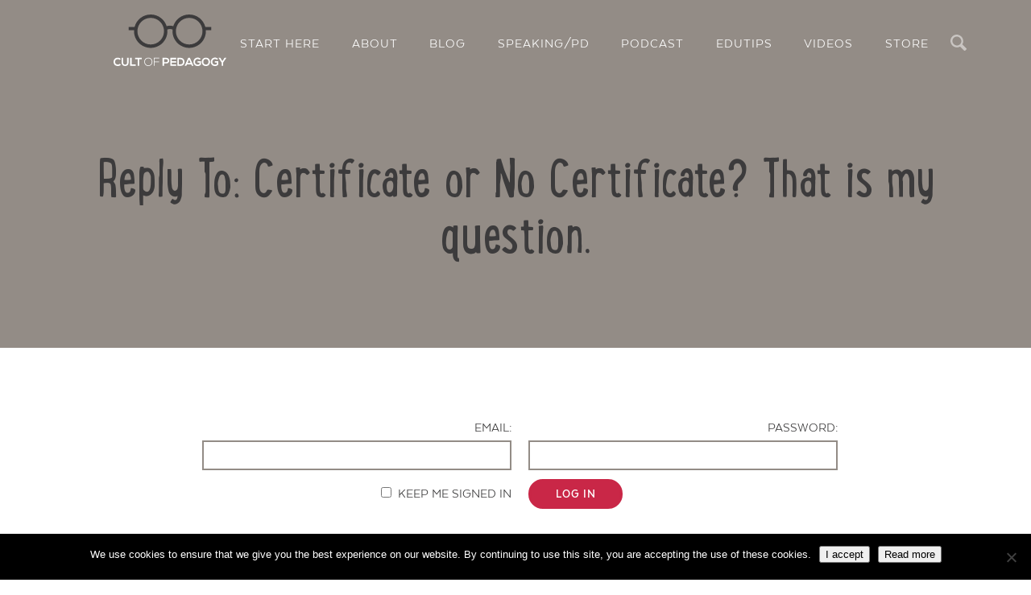

--- FILE ---
content_type: application/javascript; charset=UTF-8
request_url: https://www.cultofpedagogy.com/cdn-cgi/challenge-platform/h/b/scripts/jsd/d251aa49a8a3/main.js?
body_size: 8098
content:
window._cf_chl_opt={AKGCx8:'b'};~function(p8,Aw,An,Ax,Ab,Ao,AH,AZ,p2,p3){p8=F,function(i,A,pw,p7,h,M){for(pw={i:551,A:505,h:461,M:440,D:374,I:426,W:357,C:571,U:360,Y:441,j:454},p7=F,h=i();!![];)try{if(M=-parseInt(p7(pw.i))/1*(parseInt(p7(pw.A))/2)+parseInt(p7(pw.h))/3+-parseInt(p7(pw.M))/4*(parseInt(p7(pw.D))/5)+-parseInt(p7(pw.I))/6*(-parseInt(p7(pw.W))/7)+-parseInt(p7(pw.C))/8*(parseInt(p7(pw.U))/9)+parseInt(p7(pw.Y))/10+parseInt(p7(pw.j))/11,A===M)break;else h.push(h.shift())}catch(D){h.push(h.shift())}}(a,627403),Aw=this||self,An=Aw[p8(380)],Ax=function(hC,hW,hI,hD,hM,hh,p9,A,h,M,D){return hC={i:555,A:467,h:458,M:436,D:573,I:477},hW={i:432,A:438,h:412,M:411,D:438,I:370,W:386,C:363,U:516,Y:574,j:578,B:438,s:581,z:411,y:438,k:581,G:417,N:405,g:438,L:470,l:424,S:524,v:543,O:386,f:382,d:506,e:561,R:391,n:574,x:522,b:391,J:417},hI={i:544,A:447},hD={i:369},hM={i:447,A:391,h:487,M:379,D:564,I:487,W:564,C:478,U:369,Y:527,j:458,B:556,s:514,z:574,y:525,k:466,G:415,N:448,g:388,L:462,l:384,S:574,v:369,O:438,f:370,d:574,e:386,R:412,n:487,x:379,b:564,J:578,c:369,T:574,m:578,K:429,E:484,V:386,Q:577,X:429,o:484,P:574,H:369,Z:574,a0:386,a1:424,a2:438,a3:577,a4:363,a5:460,a6:574,a7:434,a8:420,a9:503,aa:574,aF:382},hh={i:448,A:499,h:467,M:394,D:431},p9=p8,A={'nMUfe':p9(hC.i),'Kzjfc':function(I,W){return I===W},'EwLar':p9(hC.A),'fpRMV':function(I,W){return I>W},'MqVaJ':p9(hC.h),'rpJBU':function(I,W){return I<W},'ViVam':function(I,W){return I-W},'vZsdd':function(I,W){return I-W},'nwiiD':p9(hC.M),'Jqciy':function(I,W){return W|I},'CBdZY':function(I,W){return I<W},'OCMJl':function(I,W){return I(W)},'LLjKl':function(I,W){return I==W},'dEpML':function(I,W){return I>W},'hPsYm':function(I,W){return W==I},'bbhyU':function(I,W){return I-W},'RrsDt':function(I,W){return I<<W},'jJHCR':function(I,W){return W==I},'RYcGl':function(I,W){return W&I},'WEtsY':function(I,W){return I-W},'BivvT':function(I,W){return I<W},'fkJkq':function(I,W){return I|W},'tYYYi':function(I,W){return I-W},'FSXBX':function(I,W){return I==W},'GAjax':function(I,W){return I>W},'kpibC':function(I,W){return I*W},'Hafxa':function(I,W){return I<W},'RjpaP':function(I,W){return I&W},'qZWHj':function(I,W){return I==W},'metGN':function(I,W){return I*W},'FKcka':function(I,W){return W!=I},'KqipB':function(I,W){return I*W},'kSaCy':function(I,W){return I<W},'KNrfJ':function(I,W){return W===I},'FLGhX':function(I,W){return I+W},'WkCvE':function(I,W){return I+W}},h=String[p9(hC.D)],M={'h':function(I,hp,pa,C){return(hp={i:538,A:391},pa=p9,A[pa(hh.i)](A[pa(hh.A)],pa(hh.h)))?null==I?'':M.g(I,6,function(W,pF){return pF=pa,A[pF(hp.i)][pF(hp.A)](W)}):(C=M[pa(hh.M)],D[pa(hh.D)](+I(C.t)))},'g':function(I,W,C,pt,U,Y,j,B,s,z,y,G,N,L,S,O,R,x){if(pt=p9,I==null)return'';for(Y={},j={},B='',s=2,z=3,y=2,G=[],N=0,L=0,S=0;S<I[pt(hM.i)];S+=1)if(O=I[pt(hM.A)](S),Object[pt(hM.h)][pt(hM.M)][pt(hM.D)](Y,O)||(Y[O]=z++,j[O]=!0),R=B+O,Object[pt(hM.h)][pt(hM.M)][pt(hM.D)](Y,R))B=R;else{if(Object[pt(hM.I)][pt(hM.M)][pt(hM.W)](j,B)){if(A[pt(hM.C)](256,B[pt(hM.U)](0))){if(A[pt(hM.Y)]===pt(hM.j)){for(U=0;A[pt(hM.B)](U,y);N<<=1,L==A[pt(hM.s)](W,1)?(L=0,G[pt(hM.z)](C(N)),N=0):L++,U++);for(x=B[pt(hM.U)](0),U=0;8>U;N=N<<1.98|x&1.43,L==A[pt(hM.y)](W,1)?(L=0,G[pt(hM.z)](C(N)),N=0):L++,x>>=1,U++);}else B[pt(hM.k)](pt(hM.G),M)}else if(A[pt(hM.N)](pt(hM.g),A[pt(hM.L)]))return null;else{for(x=1,U=0;U<y;N=A[pt(hM.l)](N<<1.44,x),W-1==L?(L=0,G[pt(hM.S)](C(N)),N=0):L++,x=0,U++);for(x=B[pt(hM.v)](0),U=0;A[pt(hM.C)](16,U);N=N<<1.6|x&1,W-1==L?(L=0,G[pt(hM.z)](C(N)),N=0):L++,x>>=1,U++);}s--,0==s&&(s=Math[pt(hM.O)](2,y),y++),delete j[B]}else for(x=Y[B],U=0;A[pt(hM.f)](U,y);N=1&x|N<<1.85,W-1==L?(L=0,G[pt(hM.d)](A[pt(hM.e)](C,N)),N=0):L++,x>>=1,U++);B=(s--,A[pt(hM.R)](0,s)&&(s=Math[pt(hM.O)](2,y),y++),Y[R]=z++,String(O))}if(''!==B){if(Object[pt(hM.n)][pt(hM.x)][pt(hM.b)](j,B)){if(A[pt(hM.J)](256,B[pt(hM.c)](0))){for(U=0;U<y;N<<=1,L==W-1?(L=0,G[pt(hM.T)](C(N)),N=0):L++,U++);for(x=B[pt(hM.v)](0),U=0;A[pt(hM.m)](8,U);N=N<<1.71|1.58&x,A[pt(hM.K)](L,A[pt(hM.E)](W,1))?(L=0,G[pt(hM.T)](A[pt(hM.V)](C,N)),N=0):L++,x>>=1,U++);}else{for(x=1,U=0;U<y;N=A[pt(hM.Q)](N,1)|x,A[pt(hM.X)](L,A[pt(hM.o)](W,1))?(L=0,G[pt(hM.P)](C(N)),N=0):L++,x=0,U++);for(x=B[pt(hM.H)](0),U=0;A[pt(hM.m)](16,U);N=N<<1.55|x&1.88,W-1==L?(L=0,G[pt(hM.Z)](A[pt(hM.a0)](C,N)),N=0):L++,x>>=1,U++);}s--,A[pt(hM.a1)](0,s)&&(s=Math[pt(hM.a2)](2,y),y++),delete j[B]}else for(x=Y[B],U=0;U<y;N=A[pt(hM.a3)](N,1)|A[pt(hM.a4)](x,1),L==A[pt(hM.a5)](W,1)?(L=0,G[pt(hM.a6)](C(N)),N=0):L++,x>>=1,U++);s--,0==s&&y++}for(x=2,U=0;A[pt(hM.a7)](U,y);N=A[pt(hM.a8)](N<<1,x&1.67),L==A[pt(hM.a9)](W,1)?(L=0,G[pt(hM.aa)](C(N)),N=0):L++,x>>=1,U++);for(;;)if(N<<=1,L==A[pt(hM.a5)](W,1)){G[pt(hM.Z)](C(N));break}else L++;return G[pt(hM.aF)]('')},'j':function(I,pi){return pi=p9,A[pi(hI.i)](null,I)?'':I==''?null:M.i(I[pi(hI.A)],32768,function(W,pA){return pA=pi,I[pA(hD.i)](W)})},'i':function(I,W,C,pp,U,Y,j,B,s,z,y,G,N,L,S,O,x,R){for(pp=p9,U=[],Y=4,j=4,B=3,s=[],G=C(0),N=W,L=1,z=0;A[pp(hW.i)](3,z);U[z]=z,z+=1);for(S=0,O=Math[pp(hW.A)](2,2),y=1;y!=O;R=N&G,N>>=1,A[pp(hW.h)](0,N)&&(N=W,G=C(L++)),S|=A[pp(hW.M)](0<R?1:0,y),y<<=1);switch(S){case 0:for(S=0,O=Math[pp(hW.D)](2,8),y=1;y!=O;R=N&G,N>>=1,N==0&&(N=W,G=C(L++)),S|=(A[pp(hW.I)](0,R)?1:0)*y,y<<=1);x=A[pp(hW.W)](h,S);break;case 1:for(S=0,O=Math[pp(hW.A)](2,16),y=1;O!=y;R=A[pp(hW.C)](G,N),N>>=1,0==N&&(N=W,G=C(L++)),S|=A[pp(hW.M)](A[pp(hW.U)](0,R)?1:0,y),y<<=1);x=h(S);break;case 2:return''}for(z=U[3]=x,s[pp(hW.Y)](x);;){if(A[pp(hW.j)](L,I))return'';for(S=0,O=Math[pp(hW.B)](2,B),y=1;y!=O;R=A[pp(hW.s)](G,N),N>>=1,N==0&&(N=W,G=C(L++)),S|=A[pp(hW.z)](0<R?1:0,y),y<<=1);switch(x=S){case 0:for(S=0,O=Math[pp(hW.y)](2,8),y=1;O!=y;R=A[pp(hW.k)](G,N),N>>=1,A[pp(hW.G)](0,N)&&(N=W,G=C(L++)),S|=A[pp(hW.N)](0<R?1:0,y),y<<=1);U[j++]=h(S),x=j-1,Y--;break;case 1:for(S=0,O=Math[pp(hW.g)](2,16),y=1;A[pp(hW.L)](y,O);R=G&N,N>>=1,A[pp(hW.l)](0,N)&&(N=W,G=C(L++)),S|=A[pp(hW.S)](A[pp(hW.v)](0,R)?1:0,y),y<<=1);U[j++]=A[pp(hW.O)](h,S),x=j-1,Y--;break;case 2:return s[pp(hW.f)]('')}if(0==Y&&(Y=Math[pp(hW.y)](2,B),B++),U[x])x=U[x];else if(A[pp(hW.d)](x,j))x=A[pp(hW.e)](z,z[pp(hW.R)](0));else return null;s[pp(hW.n)](x),U[j++]=A[pp(hW.x)](z,x[pp(hW.b)](0)),Y--,z=x,A[pp(hW.J)](0,Y)&&(Y=Math[pp(hW.g)](2,B),B++)}}},D={},D[p9(hC.I)]=M.h,D}(),Ab=null,Ao=AX(),AH={},AH[p8(535)]='o',AH[p8(399)]='s',AH[p8(580)]='u',AH[p8(385)]='z',AH[p8(378)]='n',AH[p8(507)]='I',AH[p8(361)]='b',AZ=AH,Aw[p8(450)]=function(i,A,h,M,M9,M8,M7,pl,D,W,C,U,Y,j,B){if(M9={i:433,A:572,h:520,M:455,D:408,I:520,W:472,C:452,U:437,Y:452,j:437,B:500,s:502,z:422,y:447,k:585,G:554,N:398,g:465,L:557,l:530,S:560,v:530},M8={i:491,A:422,h:447,M:376},M7={i:487,A:379,h:564,M:574},pl=p8,D={'SuoUc':function(s,z){return s<z},'AGbOs':function(s,z){return z===s},'jrAfN':function(s,z){return s(z)},'gaMwU':function(s,z,y,G){return s(z,y,G)},'fnVac':function(s,z){return s+z},'QxiWR':function(s,z,y){return s(z,y)},'YSUEA':function(s,z){return s+z}},D[pl(M9.i)](null,A)||A===void 0)return M;for(W=D[pl(M9.A)](p1,A),i[pl(M9.h)][pl(M9.M)]&&(W=W[pl(M9.D)](i[pl(M9.I)][pl(M9.M)](A))),W=i[pl(M9.W)][pl(M9.C)]&&i[pl(M9.U)]?i[pl(M9.W)][pl(M9.Y)](new i[(pl(M9.j))](W)):function(s,pS,z){for(pS=pl,s[pS(M8.i)](),z=0;D[pS(M8.A)](z,s[pS(M8.h)]);s[z]===s[z+1]?s[pS(M8.M)](z+1,1):z+=1);return s}(W),C='nAsAaAb'.split('A'),C=C[pl(M9.B)][pl(M9.s)](C),U=0;D[pl(M9.z)](U,W[pl(M9.y)]);U++)if(Y=W[U],j=D[pl(M9.k)](p0,i,A,Y),C(j)){if(pl(M9.G)===pl(M9.G))B=j==='s'&&!i[pl(M9.N)](A[Y]),D[pl(M9.i)](pl(M9.g),D[pl(M9.L)](h,Y))?D[pl(M9.l)](I,D[pl(M9.S)](h,Y),j):B||D[pl(M9.v)](I,D[pl(M9.S)](h,Y),A[Y]);else return}else I(D[pl(M9.L)](h,Y),j);return M;function I(s,z,pL){pL=F,Object[pL(M7.i)][pL(M7.A)][pL(M7.h)](M,z)||(M[z]=[]),M[z][pL(M7.M)](s)}},p2=p8(575)[p8(463)](';'),p3=p2[p8(500)][p8(502)](p2),Aw[p8(356)]=function(i,A,Mp,pr,h,M,D,I,W){for(Mp={i:490,A:366,h:447,M:425,D:447,I:523,W:570,C:574,U:402,Y:407},pr=p8,h={'XAfAT':function(C,U){return C<U},'CySqu':function(C,U){return C<U},'xXVnh':function(C,U){return C(U)},'bTHoH':function(C,U){return C+U}},M=Object[pr(Mp.i)](A),D=0;h[pr(Mp.A)](D,M[pr(Mp.h)]);D++)if(I=M[D],I==='f'&&(I='N'),i[I]){for(W=0;h[pr(Mp.M)](W,A[M[D]][pr(Mp.D)]);-1===i[I][pr(Mp.I)](A[M[D]][W])&&(h[pr(Mp.W)](p3,A[M[D]][W])||i[I][pr(Mp.C)](h[pr(Mp.U)]('o.',A[M[D]][W]))),W++);}else i[I]=A[M[D]][pr(Mp.Y)](function(C){return'o.'+C})},p5();function p6(h,M,Mk,pR,D,I,W){if(Mk={i:533,A:550,h:512,M:475,D:550,I:397,W:553,C:548,U:351,Y:545,j:387,B:423,s:512,z:468,y:481,k:397,G:533,N:406,g:532,L:387,l:423},pR=p8,D={'iPend':function(C,U){return C(U)},'RYYRF':pR(Mk.i),'obArG':pR(Mk.A),'yIyaA':pR(Mk.h)},!h[pR(Mk.M)])return;M===pR(Mk.D)?(I={},I[pR(Mk.I)]=D[pR(Mk.W)],I[pR(Mk.C)]=h.r,I[pR(Mk.U)]=D[pR(Mk.Y)],Aw[pR(Mk.j)][pR(Mk.B)](I,'*')):pR(Mk.s)!==D[pR(Mk.z)]?D[pR(Mk.y)](h,M):(W={},W[pR(Mk.k)]=pR(Mk.G),W[pR(Mk.C)]=h.r,W[pR(Mk.U)]=pR(Mk.N),W[pR(Mk.g)]=M,Aw[pR(Mk.L)][pR(Mk.l)](W,'*'))}function F(t,i,A,p){return t=t-351,A=a(),p=A[t],p}function p0(i,A,h,hH,pN,M,D,U,Y,j,B,k,G,I){M=(hH={i:416,A:392,h:476,M:359,D:535,I:518,W:381,C:531,U:565,Y:428,j:463,B:449,s:563,z:443,y:390,k:495,G:534,N:521,g:364,L:445,l:464,S:494,v:396,O:534,f:579,d:472,e:430,R:531,n:472,x:453},pN=p8,{'rMakl':pN(hH.i),'ZAqyy':pN(hH.A),'NCStq':function(W,C,U,Y,j){return W(C,U,Y,j)},'gNLPK':pN(hH.h),'dXEbY':function(W,C){return W===C},'zWWIV':pN(hH.M),'fMgGS':function(W,C,U){return W(C,U)}});try{D=A[h]}catch(W){return'i'}if(null==D)return D===void 0?'u':'x';if(pN(hH.D)==typeof D)try{if(pN(hH.I)==typeof D[pN(hH.W)]){if(M[pN(hH.C)](pN(hH.M),M[pN(hH.U)]))return D[pN(hH.W)](function(){}),'p';else for(U=pN(hH.Y)[pN(hH.j)]('|'),Y=0;!![];){switch(U[Y++]){case'0':j[pN(hH.B)]=M[pN(hH.s)];continue;case'1':k=Y(B,B[pN(hH.z)]||B[pN(hH.y)],'n.',k);continue;case'2':j[pN(hH.k)]='-1';continue;case'3':B[pN(hH.G)][pN(hH.N)](j);continue;case'4':j=W[pN(hH.g)](M[pN(hH.L)]);continue;case'5':k=M[pN(hH.l)](j,B,j[M[pN(hH.S)]],'d.',k);continue;case'6':B=j[pN(hH.v)];continue;case'7':k={};continue;case'8':return G={},G.r=k,G.e=null,G;case'9':C[pN(hH.O)][pN(hH.f)](j);continue;case'10':k=U(B,B,'',k);continue}break}}}catch(U){}return i[pN(hH.d)][pN(hH.e)](D)?'a':M[pN(hH.R)](D,i[pN(hH.n)])?'D':D===!0?'T':!1===D?'F':(I=typeof D,pN(hH.I)==I?M[pN(hH.x)](Au,i,D)?'N':'f':AZ[I]||'?')}function AX(hc,py){return hc={i:383,A:383},py=p8,crypto&&crypto[py(hc.i)]?crypto[py(hc.A)]():''}function AQ(i,A,hJ,hb,hx,hn,pq,h,M,D,I){hJ={i:526,A:496,h:550,M:365,D:371,I:409,W:486,C:394,U:421,Y:474,j:482,B:539,s:480,z:469,y:427,k:389,G:375,N:546,g:475,L:496,l:352,S:401,v:582,O:485,f:510,d:355,e:510,R:562,n:477,x:410},hb={i:489},hx={i:353,A:509,h:552,M:558,D:540},hn={i:483,A:508,h:526,M:383,D:383,I:444,W:549},pq=p8,h={'HJDDF':function(W,C){return W!==C},'rocta':pq(hJ.i),'sDHpj':function(W,C){return W(C)},'brEnf':pq(hJ.A),'PSGxf':function(W,C){return W(C)},'jrrSw':pq(hJ.h),'wUUBE':function(W,C){return W(C)},'cGqTE':pq(hJ.M),'MGmEc':pq(hJ.D),'xsHhd':function(W,C){return W+C},'ZHPao':function(W,C){return W+C},'TLaYt':pq(hJ.I),'uZKwp':pq(hJ.W),'yuAiu':function(W){return W()}},M=Aw[pq(hJ.C)],console[pq(hJ.U)](Aw[pq(hJ.Y)]),D=new Aw[(pq(hJ.j))](),D[pq(hJ.B)](h[pq(hJ.s)],h[pq(hJ.z)](h[pq(hJ.y)](h[pq(hJ.k)]+Aw[pq(hJ.Y)][pq(hJ.G)],h[pq(hJ.N)]),M.r)),M[pq(hJ.g)]&&(D[pq(hJ.L)]=5e3,D[pq(hJ.l)]=function(pB){if(pB=pq,h[pB(hn.i)](h[pB(hn.A)],pB(hn.h)))return M&&D[pB(hn.M)]?I[pB(hn.D)]():'';else h[pB(hn.I)](A,h[pB(hn.W)])}),D[pq(hJ.S)]=function(ps){ps=pq,D[ps(hx.i)]>=200&&D[ps(hx.i)]<300?h[ps(hx.A)](A,h[ps(hx.h)]):h[ps(hx.M)](A,ps(hx.D)+D[ps(hx.i)])},D[pq(hJ.v)]=function(pz){pz=pq,A(h[pz(hb.i)])},I={'t':h[pq(hJ.O)](AE),'lhr':An[pq(hJ.f)]&&An[pq(hJ.f)][pq(hJ.d)]?An[pq(hJ.e)][pq(hJ.d)]:'','api':M[pq(hJ.g)]?!![]:![],'c':AT(),'payload':i},D[pq(hJ.R)](Ax[pq(hJ.n)](JSON[pq(hJ.x)](I)))}function p1(A,hu,pg,h,M,D){for(hu={i:400,A:400,h:408,M:490,D:439},pg=p8,h={},h[pg(hu.i)]=function(I,W){return I!==W},M=h,D=[];M[pg(hu.A)](null,A);D=D[pg(hu.h)](Object[pg(hu.M)](A)),A=Object[pg(hu.D)](A));return D}function a(MG){return MG='rgaQQ,AdeF3,cigVb,[native code],xXVnh,9606296Bbtdai,jrAfN,fromCharCode,push,_cf_chl_opt;JJgc4;PJAn2;kJOnV9;IWJi4;OHeaY1;DqMg0;FKmRv9;LpvFx1;cAdz2;PqBHf2;nFZCC5;ddwW5;pRIb1;rxvNi8;RrrrA2;erHi9,SmnQO,RrsDt,dEpML,appendChild,undefined,RjpaP,onerror,aUjz8,lJiqL,gaMwU,event,ontimeout,status,DiDfh,href,rxvNi8,7PftGIN,TYlZ6,btvtt,9xJqCrz,boolean,SSTpq3,RYcGl,createElement,xhr-error,XAfAT,HeymD,knIXv,charCodeAt,CBdZY,POST,oMBZx,OJWES,10RWPfvX,AKGCx8,splice,xPmND,number,hasOwnProperty,document,catch,join,randomUUID,Jqciy,symbol,OCMJl,parent,wRdQP,TLaYt,navigator,charAt,iframe,readyState,__CF$cv$params,jrxzY,contentWindow,source,isNaN,string,OjfwL,onload,bTHoH,error on cf_chl_props,toString,metGN,error,map,concat,/cdn-cgi/challenge-platform/h/,stringify,kpibC,LLjKl,nAekA,FZHPO,DOMContentLoaded,display: none,qZWHj,tNZpk,wZiLR,fkJkq,log,SuoUc,postMessage,jJHCR,CySqu,5919546bqLIWR,ZHPao,4|0|2|9|6|7|10|1|5|3|8,hPsYm,isArray,floor,GAjax,AGbOs,BivvT,BUDhC,pFmEW,Set,pow,getPrototypeOf,796828EPHjmG,11072670ZtWAhN,dAYxX,clientInformation,sDHpj,ZAqyy,jsd,length,Kzjfc,style,pRIb1,/invisible/jsd,from,fMgGS,8159470XSywGY,getOwnPropertyNames,/b/ov1/0.37220043209791814:1769851378:gCffpsXhRr6nv-JqqmpVVgb8syutY6Qy_uEgX6mNm3s/,random,NLOQw,CnwA5,WEtsY,67392mJysFB,nwiiD,split,NCStq,d.cookie,addEventListener,qPwzg,yIyaA,xsHhd,FKcka,xiclD,Array,nvttR,_cf_chl_opt,api,contentDocument,RCoepMmOPlbA,fpRMV,hHCVk,MGmEc,iPend,XMLHttpRequest,HJDDF,bbhyU,yuAiu,/jsd/oneshot/d251aa49a8a3/0.37220043209791814:1769851378:gCffpsXhRr6nv-JqqmpVVgb8syutY6Qy_uEgX6mNm3s/,prototype,chctx,cGqTE,keys,sort,LBDGG,pkLOA2,gNLPK,tabIndex,timeout,swOXy,zyCDS,EwLar,includes,1|4|0|2|3,bind,tYYYi,loading,48OaFuoe,KNrfJ,bigint,rocta,PSGxf,location,RqNtf,yyhjA,now,ViVam,LRmiB4,Hafxa,JfiKd,function,nViLD,Object,removeChild,WkCvE,indexOf,KqipB,vZsdd,RcLJO,MqVaJ,KwvFW,TGPAm,QxiWR,dXEbY,detail,cloudflare-invisible,body,object,JBxy9,errorInfoObject,nMUfe,open,http-code:,onreadystatechange,YRRGL,kSaCy,FSXBX,obArG,uZKwp,XtYBK,sid,brEnf,success,26312Encqwx,jrrSw,RYYRF,mmUZA,+dLUTMlVAtI6fEBjHzWebRp-yG1ZC0wvcJ$Q2x73KPu4rnXi9kgD8Ysoh5FNOqmaS,rpJBU,fnVac,wUUBE,Function,YSUEA,FLGhX,send,rMakl,call,zWWIV'.split(','),a=function(){return MG},a()}function Ac(hB,pD,A,h,M,D){return hB={i:529,A:378,h:394,M:529},pD=p8,A={},A[pD(hB.i)]=pD(hB.A),h=A,M=Aw[pD(hB.h)],!M?null:(D=M.i,typeof D!==h[pD(hB.M)]||D<30)?null:D}function Am(hN,hG,pW,i,A){if(hN={i:566,A:473},hG={i:471,A:471,h:365},pW=p8,i={'rgaQQ':function(h){return h()},'nvttR':function(h,M){return M*h}},A=i[pW(hN.i)](Ac),A===null)return;Ab=(Ab&&clearTimeout(Ab),setTimeout(function(pC){pC=pW,pC(hG.i)!==pC(hG.A)?A(pC(hG.h)):AJ()},i[pW(hN.A)](A,1e3)))}function AE(hl,pY,i){return hl={i:394,A:431},pY=p8,i=Aw[pY(hl.i)],Math[pY(hl.A)](+atob(i.t))}function AK(A,hL,pU,h,M){return hL={i:497,A:457},pU=p8,h={},h[pU(hL.i)]=function(D,I){return D<I},M=h,M[pU(hL.i)](Math[pU(hL.A)](),A)}function AJ(i,hq,hj,ph,A,h){hq={i:498,A:414,h:403},hj={i:518,A:498},ph=p8,A={'zyCDS':function(M){return M()},'FZHPO':function(M,D,I){return M(D,I)}},h=A[ph(hq.i)](p4),AQ(h.r,function(M,pM){pM=ph,typeof i===pM(hj.i)&&i(M),A[pM(hj.A)](Am)}),h.e&&A[ph(hq.A)](AP,ph(hq.h),h.e)}function AT(hz,pI,i){return hz={i:435},pI=p8,i={'BUDhC':function(A){return A()}},i[pI(hz.i)](Ac)!==null}function AV(hr,pj,i,A,h,M,D,I){for(hr={i:501,A:463,h:431,M:513,D:377},pj=p8,i={'xPmND':function(W){return W()}},A=pj(hr.i)[pj(hr.A)]('|'),h=0;!![];){switch(A[h++]){case'0':M=Math[pj(hr.h)](Date[pj(hr.M)]()/1e3);continue;case'1':D=3600;continue;case'2':if(M-I>D)return![];continue;case'3':return!![];case'4':I=i[pj(hr.D)](AE);continue}break}}function AP(D,I,hK,pk,W,C,U,Y,j,B,s,z,y,k){if(hK={i:373,A:413,h:456,M:567,D:358,I:394,W:373,C:409,U:474,Y:375,j:451,B:482,s:539,z:371,y:496,k:352,G:459,N:362,g:515,L:474,l:493,S:583,v:536,O:537,f:488,d:397,e:446,R:562,n:477},pk=p8,W={},W[pk(hK.i)]=function(G,N){return G+N},W[pk(hK.A)]=pk(hK.h),C=W,!AK(0))return![];Y=(U={},U[pk(hK.M)]=D,U[pk(hK.D)]=I,U);try{j=Aw[pk(hK.I)],B=C[pk(hK.W)](pk(hK.C)+Aw[pk(hK.U)][pk(hK.Y)],C[pk(hK.A)])+j.r+pk(hK.j),s=new Aw[(pk(hK.B))](),s[pk(hK.s)](pk(hK.z),B),s[pk(hK.y)]=2500,s[pk(hK.k)]=function(){},z={},z[pk(hK.G)]=Aw[pk(hK.U)][pk(hK.G)],z[pk(hK.N)]=Aw[pk(hK.U)][pk(hK.N)],z[pk(hK.g)]=Aw[pk(hK.L)][pk(hK.g)],z[pk(hK.l)]=Aw[pk(hK.U)][pk(hK.S)],z[pk(hK.v)]=Ao,y=z,k={},k[pk(hK.O)]=Y,k[pk(hK.f)]=y,k[pk(hK.d)]=pk(hK.e),s[pk(hK.R)](Ax[pk(hK.n)](k))}catch(G){}}function p5(Mz,Ms,Mq,pO,i,A,h,M,D){if(Mz={i:511,A:504,h:394,M:576,D:393,I:368,W:576,C:466,U:415,Y:541},Ms={i:511,A:542,h:397,M:533,D:548,I:351,W:550,C:387,U:423,Y:393,j:504,B:541,s:576},Mq={i:418,A:367,h:528,M:395,D:447,I:584},pO=p8,i={'jrxzY':function(I,W){return W==I},'tNZpk':function(I){return I()},'lJiqL':function(I,W){return I(W)},'YRRGL':pO(Mz.i),'SmnQO':function(I){return I()},'knIXv':pO(Mz.A)},A=Aw[pO(Mz.h)],!A)return;if(!i[pO(Mz.M)](AV))return;(h=![],M=function(pf,MY){if(pf=pO,!h){if(h=!![],!i[pf(Mq.i)](AV))return pf(Mq.A)===pf(Mq.h)?(MY={i:369},I==null?'':i[pf(Mq.M)]('',W)?null:C.i(U[pf(Mq.D)],32768,function(s,pd){return pd=pf,j[pd(MY.i)](s)})):void 0;i[pf(Mq.I)](AJ,function(W){p6(A,W)})}},An[pO(Mz.D)]!==i[pO(Mz.I)])?i[pO(Mz.W)](M):Aw[pO(Mz.C)]?An[pO(Mz.C)](pO(Mz.U),M):(D=An[pO(Mz.Y)]||function(){},An[pO(Mz.Y)]=function(pe,W){(pe=pO,pe(Ms.i)!==i[pe(Ms.A)])?(W={},W[pe(Ms.h)]=pe(Ms.M),W[pe(Ms.D)]=M.r,W[pe(Ms.I)]=pe(Ms.W),h[pe(Ms.C)][pe(Ms.U)](W,'*')):(D(),An[pe(Ms.Y)]!==pe(Ms.j)&&(An[pe(Ms.B)]=D,i[pe(Ms.s)](M)))})}function p4(MD,pv,h,M,D,I,W,C){h=(MD={i:392,A:390,h:476,M:419,D:364,I:442,W:449,C:416,U:495,Y:534,j:579,B:396,s:568,z:443,y:492,k:479,G:534,N:521,g:517,L:519,l:372},pv=p8,{'dAYxX':pv(MD.i),'cigVb':function(U,Y,j,B,s){return U(Y,j,B,s)},'LBDGG':pv(MD.A),'hHCVk':pv(MD.h),'JfiKd':function(U,Y){return Y!==U},'nViLD':pv(MD.M)});try{return M=An[pv(MD.D)](h[pv(MD.I)]),M[pv(MD.W)]=pv(MD.C),M[pv(MD.U)]='-1',An[pv(MD.Y)][pv(MD.j)](M),D=M[pv(MD.B)],I={},I=h[pv(MD.s)](pRIb1,D,D,'',I),I=h[pv(MD.s)](pRIb1,D,D[pv(MD.z)]||D[h[pv(MD.y)]],'n.',I),I=pRIb1(D,M[h[pv(MD.k)]],'d.',I),An[pv(MD.G)][pv(MD.N)](M),W={},W.r=I,W.e=null,W}catch(U){if(h[pv(MD.g)](h[pv(MD.L)],pv(MD.l)))return C={},C.r={},C.e=U,C;else C()}}function Au(A,h,hV,pG,M,D){return hV={i:354,A:547,h:569,M:559,D:559,I:487,W:404,C:564,U:523},pG=p8,M={},M[pG(hV.i)]=function(I,W){return I<W},M[pG(hV.A)]=pG(hV.h),D=M,h instanceof A[pG(hV.M)]&&D[pG(hV.i)](0,A[pG(hV.D)][pG(hV.I)][pG(hV.W)][pG(hV.C)](h)[pG(hV.U)](D[pG(hV.A)]))}}()